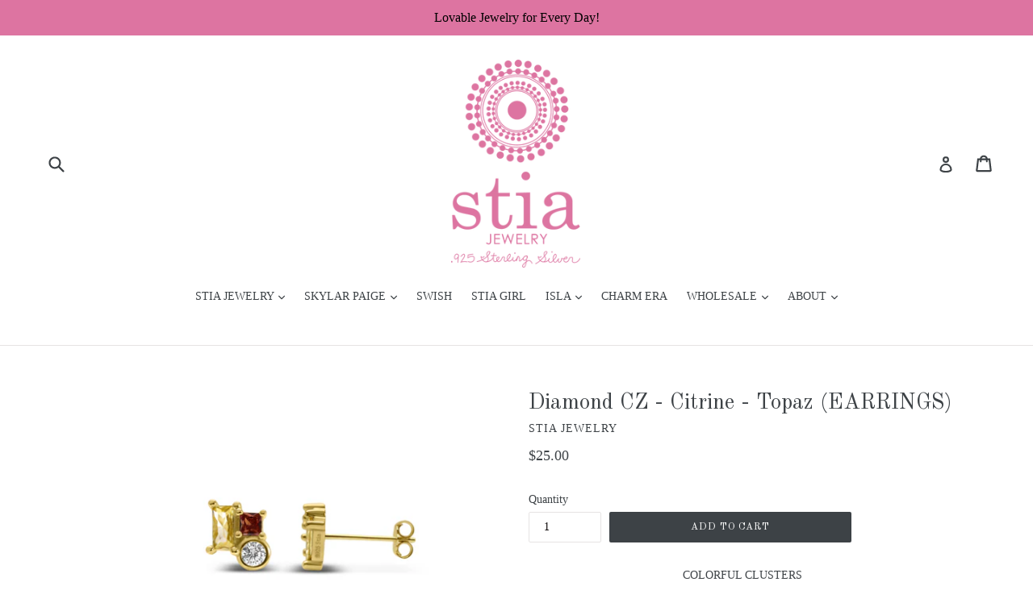

--- FILE ---
content_type: text/plain; charset=utf-8
request_url: https://sp-micro-proxy.b-cdn.net/micro?unique_id=stia-couture-llc.myshopify.com
body_size: 3297
content:
{"site":{"free_plan_limit_reached":false,"billing_status":null,"billing_active":true,"pricing_plan_required":false,"settings":{"proof_mobile_position":"Bottom","proof_desktop_position":"Top Left","proof_pop_size":"default","proof_start_delay_time":20,"proof_time_between":3,"proof_display_time":6,"proof_visible":false,"proof_cycle":true,"proof_mobile_enabled":true,"proof_desktop_enabled":true,"proof_tablet_enabled":null,"proof_locale":"en","proof_show_powered_by":false},"site_integrations":[],"events":[{"id":"62558971","created_at":null,"variables":{"first_name":"Someone","city":"Washington Township","province":"New Jersey","province_code":"NJ","country":"United States","country_code":"US","product_title":"Pavé Icon Bracelet Cross"},"click_url":"https://stiajewelry.com/products/pave-icon-bracelet-cross","image_url":"https://cdn.shopify.com/s/files/1/2599/2802/products/002-SS-137.jpg?v=1519764580","product":{"id":"936017","product_id":"1054682578987","title":"Pavé Icon Bracelet Cross","created_at":"2018-02-27T20:49:35.000Z","updated_at":"2025-08-29T22:43:30.124Z","published_at":"2018-02-27T20:38:35.000Z"},"site_integration":{"id":"71676","enabled":false,"integration":{"name":"Shopify Purchase","handle":"shopify_api_purchase","pro":false},"template":{"id":"4","body":{"top":"{{first_name}} in {{city}}, {{province}} {{country}}","middle":"Purchased {{product_title}}"},"raw_body":"<top>{{first_name}} in {{city}}, {{province}} {{country}}</top><middle>Purchased {{product_title}}</middle>","locale":"en"}}},{"id":"62491074","created_at":null,"variables":{"first_name":"Someone","city":"Drexel Hill","province":"Pennsylvania","province_code":"PA","country":"United States","country_code":"US","product_title":"Pavé Celestial Moon Necklace"},"click_url":"https://stiajewelry.com/products/pave-celestial-moon-2","image_url":"https://cdn.shopify.com/s/files/1/2599/2802/products/023SL-SS-161OP17.jpg?v=1588163445","product":{"id":"26355298","product_id":"4458278748273","title":"Pavé Celestial Moon Necklace","created_at":"2020-04-29T12:25:01.000Z","updated_at":"2025-05-21T15:55:03.520Z","published_at":null},"site_integration":{"id":"71676","enabled":false,"integration":{"name":"Shopify Purchase","handle":"shopify_api_purchase","pro":false},"template":{"id":"4","body":{"top":"{{first_name}} in {{city}}, {{province}} {{country}}","middle":"Purchased {{product_title}}"},"raw_body":"<top>{{first_name}} in {{city}}, {{province}} {{country}}</top><middle>Purchased {{product_title}}</middle>","locale":"en"}}},{"id":"62268214","created_at":null,"variables":{"first_name":"Someone","city":"Au Sable Forks","province":"New York","province_code":"NY","country":"United States","country_code":"US","product_title":"Signature Skinny - Freshwater Pearl (June)"},"click_url":"https://stiajewelry.com/products/signature-skinny-bracelet-freshwater-pearl","image_url":"https://cdn.shopify.com/s/files/1/2599/2802/products/001-SS-06.jpg?v=1518218523","product":{"id":"939208","product_id":"990341922859","title":"Signature Skinny - Freshwater Pearl (June)","created_at":"2018-02-09T23:21:07.000Z","updated_at":"2025-08-29T23:08:39.760Z","published_at":"2018-02-07T17:28:15.000Z"},"site_integration":{"id":"71676","enabled":false,"integration":{"name":"Shopify Purchase","handle":"shopify_api_purchase","pro":false},"template":{"id":"4","body":{"top":"{{first_name}} in {{city}}, {{province}} {{country}}","middle":"Purchased {{product_title}}"},"raw_body":"<top>{{first_name}} in {{city}}, {{province}} {{country}}</top><middle>Purchased {{product_title}}</middle>","locale":"en"}}},{"id":"61517093","created_at":null,"variables":{"first_name":"Someone","city":"Haddon Township","province":"New Jersey","province_code":"NJ","country":"United States","country_code":"US","product_title":"It Fits! Aquamarine CZ Bezel Cuff Droplet Wire Ring"},"click_url":"https://stiajewelry.com/products/it-fits-aquamarine-cz-bezel-cuff","image_url":"https://cdn.shopify.com/s/files/1/2599/2802/products/020DW-SS-12.jpg?v=1563884416","product":{"id":"928675","product_id":"1838475214891","title":"It Fits! Aquamarine CZ Bezel Cuff Droplet Wire Ring","created_at":"2019-07-23T12:19:23.000Z","updated_at":"2024-01-07T15:55:05.000Z","published_at":"2019-07-23T12:19:23.000Z"},"site_integration":{"id":"71676","enabled":false,"integration":{"name":"Shopify Purchase","handle":"shopify_api_purchase","pro":false},"template":{"id":"4","body":{"top":"{{first_name}} in {{city}}, {{province}} {{country}}","middle":"Purchased {{product_title}}"},"raw_body":"<top>{{first_name}} in {{city}}, {{province}} {{country}}</top><middle>Purchased {{product_title}}</middle>","locale":"en"}}},{"id":"59259447","created_at":null,"variables":{"first_name":"Someone","city":"Mountainside","province":"New Jersey","province_code":"NJ","country":"United States","country_code":"US","product_title":"Empowered Bezel Cuff"},"click_url":"https://stiajewelry.com/products/empowered-bezel-cuff","image_url":"https://cdn.shopify.com/s/files/1/2599/2802/products/070B-SS-04CZ_empowered.jpg?v=1563478806","product":{"id":"928452","product_id":"1836534562859","title":"Empowered Bezel Cuff","created_at":"2019-07-18T19:39:52.000Z","updated_at":"2025-05-21T15:55:02.799Z","published_at":null},"site_integration":{"id":"71676","enabled":false,"integration":{"name":"Shopify Purchase","handle":"shopify_api_purchase","pro":false},"template":{"id":"4","body":{"top":"{{first_name}} in {{city}}, {{province}} {{country}}","middle":"Purchased {{product_title}}"},"raw_body":"<top>{{first_name}} in {{city}}, {{province}} {{country}}</top><middle>Purchased {{product_title}}</middle>","locale":"en"}}},{"id":"58522843","created_at":null,"variables":{"first_name":"Someone","city":"Douglassville","province":"Pennsylvania","province_code":"PA","country":"United States","country_code":"US","product_title":"Mini Love Letter Necklace \"T\""},"click_url":"https://stiajewelry.com/products/mini-love-letter-necklace-t","image_url":"https://cdn.shopify.com/s/files/1/2599/2802/files/103MININ-SS-1206TCrop.png?v=1689948689","product":{"id":"934531","product_id":"1518994751531","title":"Mini Love Letter Necklace \"T\"","created_at":"2018-09-27T14:07:57.000Z","updated_at":"2024-12-03T22:11:26.000Z","published_at":"2018-09-26T18:39:33.000Z"},"site_integration":{"id":"71676","enabled":false,"integration":{"name":"Shopify Purchase","handle":"shopify_api_purchase","pro":false},"template":{"id":"4","body":{"top":"{{first_name}} in {{city}}, {{province}} {{country}}","middle":"Purchased {{product_title}}"},"raw_body":"<top>{{first_name}} in {{city}}, {{province}} {{country}}</top><middle>Purchased {{product_title}}</middle>","locale":"en"}}},{"id":"58479017","created_at":null,"variables":{"first_name":"Someone","city":"Gorham","province":"New Hampshire","province_code":"NH","country":"United States","country_code":"US","product_title":"Charm & Chain Necklace Pavé Disk"},"click_url":"https://stiajewelry.com/products/charm-chain-necklace-pave-disk-1","image_url":"https://cdn.shopify.com/s/files/1/2599/2802/products/023-G-101.JPG?v=1520874057","product":{"id":"925459","product_id":"1085634576427","title":"Charm & Chain Necklace Pavé Disk","created_at":"2018-03-12T17:00:51.000Z","updated_at":"2025-04-16T18:52:18.676Z","published_at":"2018-03-01T20:39:59.000Z"},"site_integration":{"id":"71676","enabled":false,"integration":{"name":"Shopify Purchase","handle":"shopify_api_purchase","pro":false},"template":{"id":"4","body":{"top":"{{first_name}} in {{city}}, {{province}} {{country}}","middle":"Purchased {{product_title}}"},"raw_body":"<top>{{first_name}} in {{city}}, {{province}} {{country}}</top><middle>Purchased {{product_title}}</middle>","locale":"en"}}},{"id":"58452762","created_at":null,"variables":{"first_name":"Someone","city":"Smithtown","province":"New York","province_code":"NY","country":"United States","country_code":"US","product_title":"Pavé Icon Bracelet Cross"},"click_url":"https://stiajewelry.com/products/pave-icon-bracelet-cross","image_url":"https://cdn.shopify.com/s/files/1/2599/2802/products/002-SS-137.jpg?v=1519764580","product":{"id":"936017","product_id":"1054682578987","title":"Pavé Icon Bracelet Cross","created_at":"2018-02-27T20:49:35.000Z","updated_at":"2025-08-29T22:43:30.124Z","published_at":"2018-02-27T20:38:35.000Z"},"site_integration":{"id":"71676","enabled":false,"integration":{"name":"Shopify Purchase","handle":"shopify_api_purchase","pro":false},"template":{"id":"4","body":{"top":"{{first_name}} in {{city}}, {{province}} {{country}}","middle":"Purchased {{product_title}}"},"raw_body":"<top>{{first_name}} in {{city}}, {{province}} {{country}}</top><middle>Purchased {{product_title}}</middle>","locale":"en"}}},{"id":"58300809","created_at":null,"variables":{"first_name":"Someone","city":"Mason","province":"Ohio","province_code":"OH","country":"United States","country_code":"US","product_title":"Druzy Sparkle Bracelet Opal Mini"},"click_url":"https://stiajewelry.com/products/druzy-sparkle-bracelet-mini-opal","image_url":"https://cdn.shopify.com/s/files/1/2599/2802/products/006BMINI-SS-30.jpg?v=1519935401","product":{"id":"925769","product_id":"1061219663915","title":"Druzy Sparkle Bracelet Opal Mini","created_at":"2018-03-01T20:16:05.000Z","updated_at":"2022-10-13T20:57:50.000Z","published_at":null},"site_integration":{"id":"71676","enabled":false,"integration":{"name":"Shopify Purchase","handle":"shopify_api_purchase","pro":false},"template":{"id":"4","body":{"top":"{{first_name}} in {{city}}, {{province}} {{country}}","middle":"Purchased {{product_title}}"},"raw_body":"<top>{{first_name}} in {{city}}, {{province}} {{country}}</top><middle>Purchased {{product_title}}</middle>","locale":"en"}}},{"id":"57919536","created_at":null,"variables":{"first_name":"Someone","city":"Maplewood","province":"New Jersey","province_code":"NJ","country":"United States","country_code":"US","product_title":"Charm & Chain Necklace Pavé Cross"},"click_url":"https://stiajewelry.com/products/druzy-sparkle-opal-necklace-2","image_url":"https://cdn.shopify.com/s/files/1/2599/2802/products/023-SS-155.jpg?v=1520868442","product":{"id":"925541","product_id":"1085494951979","title":"Charm & Chain Necklace Pavé Cross","created_at":"2018-03-12T15:22:42.000Z","updated_at":"2025-03-30T13:01:55.597Z","published_at":"2018-03-01T20:39:59.000Z"},"site_integration":{"id":"71676","enabled":false,"integration":{"name":"Shopify Purchase","handle":"shopify_api_purchase","pro":false},"template":{"id":"4","body":{"top":"{{first_name}} in {{city}}, {{province}} {{country}}","middle":"Purchased {{product_title}}"},"raw_body":"<top>{{first_name}} in {{city}}, {{province}} {{country}}</top><middle>Purchased {{product_title}}</middle>","locale":"en"}}},{"id":"57628747","created_at":null,"variables":{"first_name":"Someone","city":"Johnston","province":"Rhode Island","province_code":"RI","country":"United States","country_code":"US","product_title":"Mini Love Letter Pendent \"P\""},"click_url":"https://stiajewelry.com/products/mini-love-letter-pendent-p","image_url":"https://cdn.shopify.com/s/files/1/2599/2802/products/103MININ-SS-1206PP.png?v=1538067723","product":{"id":"935460","product_id":"1519258927147","title":"Mini Love Letter Pendent \"P\"","created_at":"2018-09-27T17:01:41.000Z","updated_at":"2025-09-12T10:28:24.894Z","published_at":"2018-09-27T14:43:31.000Z"},"site_integration":{"id":"71676","enabled":false,"integration":{"name":"Shopify Purchase","handle":"shopify_api_purchase","pro":false},"template":{"id":"4","body":{"top":"{{first_name}} in {{city}}, {{province}} {{country}}","middle":"Purchased {{product_title}}"},"raw_body":"<top>{{first_name}} in {{city}}, {{province}} {{country}}</top><middle>Purchased {{product_title}}</middle>","locale":"en"}}},{"id":"57194416","created_at":null,"variables":{"first_name":"Someone","city":"Queens","province":"New York","province_code":"NY","country":"United States","country_code":"US","product_title":"Mini Love Letter Necklace \"R\""},"click_url":"https://stiajewelry.com/products/mini-love-letter-necklace-r","image_url":"https://cdn.shopify.com/s/files/1/2599/2802/files/103MININ-SS-1206RCrop.png?v=1689948463","product":{"id":"932337","product_id":"1518991441963","title":"Mini Love Letter Necklace \"R\"","created_at":"2018-09-27T14:02:24.000Z","updated_at":"2025-06-21T14:22:04.135Z","published_at":"2018-09-26T18:39:33.000Z"},"site_integration":{"id":"71676","enabled":false,"integration":{"name":"Shopify Purchase","handle":"shopify_api_purchase","pro":false},"template":{"id":"4","body":{"top":"{{first_name}} in {{city}}, {{province}} {{country}}","middle":"Purchased {{product_title}}"},"raw_body":"<top>{{first_name}} in {{city}}, {{province}} {{country}}</top><middle>Purchased {{product_title}}</middle>","locale":"en"}}},{"id":"55685750","created_at":null,"variables":{"first_name":"Someone","city":"Brookline","province":"Massachusetts","province_code":"MA","country":"United States","country_code":"US","product_title":"It Fits! Pearl Bezel Droplet Wire Ring"},"click_url":"https://stiajewelry.com/products/it-fits-pave-pearl-bezel-droplet-wire-ring-1","image_url":"https://cdn.shopify.com/s/files/1/2599/2802/products/020DW-G-06.jpg?v=1554915602","product":{"id":"928824","product_id":"1760963166251","title":"It Fits! Pearl Bezel Droplet Wire Ring","created_at":"2019-04-10T16:59:35.000Z","updated_at":"2024-12-30T04:24:36.000Z","published_at":"2019-04-10T16:59:35.000Z"},"site_integration":{"id":"71676","enabled":false,"integration":{"name":"Shopify Purchase","handle":"shopify_api_purchase","pro":false},"template":{"id":"4","body":{"top":"{{first_name}} in {{city}}, {{province}} {{country}}","middle":"Purchased {{product_title}}"},"raw_body":"<top>{{first_name}} in {{city}}, {{province}} {{country}}</top><middle>Purchased {{product_title}}</middle>","locale":"en"}}},{"id":"55672632","created_at":null,"variables":{"first_name":"Someone","city":"Elysburg","province":"Pennsylvania","province_code":"PA","country":"United States","country_code":"US","product_title":"Rose Gold Bracelet Signature Skinny Morganite"},"click_url":"https://stiajewelry.com/products/rose-gold-bracelet-signature-skinny-morganite","image_url":"https://cdn.shopify.com/s/files/1/2599/2802/products/001-RG-26.jpg?v=1531154513","product":{"id":"938868","product_id":"1348724523051","title":"Rose Gold Bracelet Signature Skinny Morganite","created_at":"2018-06-21T17:34:34.000Z","updated_at":"2023-07-03T16:23:10.000Z","published_at":null},"site_integration":{"id":"71676","enabled":false,"integration":{"name":"Shopify Purchase","handle":"shopify_api_purchase","pro":false},"template":{"id":"4","body":{"top":"{{first_name}} in {{city}}, {{province}} {{country}}","middle":"Purchased {{product_title}}"},"raw_body":"<top>{{first_name}} in {{city}}, {{province}} {{country}}</top><middle>Purchased {{product_title}}</middle>","locale":"en"}}},{"id":"55240034","created_at":null,"variables":{"first_name":"Someone","city":"Brielle","province":"New Jersey","province_code":"NJ","country":"United States","country_code":"US","product_title":"Celebrate NJ! Necklace NJ"},"click_url":"https://stiajewelry.com/products/celebrate-nj-necklace-pave-nj","image_url":"https://cdn.shopify.com/s/files/1/2599/2802/products/023-SS-124NJ.jpg?v=1521552675","product":{"id":"925410","product_id":"1113543344171","title":"Celebrate NJ! Necklace NJ","created_at":"2018-03-20T13:30:14.000Z","updated_at":"2025-11-15T15:47:28.466Z","published_at":"2018-03-20T13:19:26.000Z"},"site_integration":{"id":"71676","enabled":false,"integration":{"name":"Shopify Purchase","handle":"shopify_api_purchase","pro":false},"template":{"id":"4","body":{"top":"{{first_name}} in {{city}}, {{province}} {{country}}","middle":"Purchased {{product_title}}"},"raw_body":"<top>{{first_name}} in {{city}}, {{province}} {{country}}</top><middle>Purchased {{product_title}}</middle>","locale":"en"}}},{"id":"55149083","created_at":null,"variables":{"first_name":"Someone","city":"Voorhees","province":"New Jersey","province_code":"NJ","country":"United States","country_code":"US","product_title":"Pavé Icon Bracelet Cross"},"click_url":"https://stiajewelry.com/products/pave-icon-bracelet-cross","image_url":"https://cdn.shopify.com/s/files/1/2599/2802/products/002-SS-137.jpg?v=1519764580","product":{"id":"936017","product_id":"1054682578987","title":"Pavé Icon Bracelet Cross","created_at":"2018-02-27T20:49:35.000Z","updated_at":"2025-08-29T22:43:30.124Z","published_at":"2018-02-27T20:38:35.000Z"},"site_integration":{"id":"71676","enabled":false,"integration":{"name":"Shopify Purchase","handle":"shopify_api_purchase","pro":false},"template":{"id":"4","body":{"top":"{{first_name}} in {{city}}, {{province}} {{country}}","middle":"Purchased {{product_title}}"},"raw_body":"<top>{{first_name}} in {{city}}, {{province}} {{country}}</top><middle>Purchased {{product_title}}</middle>","locale":"en"}}},{"id":"54997229","created_at":null,"variables":{"first_name":"Someone","city":"Rochester","province":"New York","province_code":"NY","country":"United States","country_code":"US","product_title":"Ruby CZ Birthstone Necklace (July)"},"click_url":"https://stiajewelry.com/products/ruby-cz-birthstone-necklace-july","image_url":"https://cdn.shopify.com/s/files/1/2599/2802/products/001CZN-SS-07.JPG?v=1552490739","product":{"id":"938881","product_id":"1730398748715","title":"Ruby CZ Birthstone Necklace (July)","created_at":"2019-03-13T15:25:28.000Z","updated_at":"2024-08-08T13:25:02.000Z","published_at":"2019-03-13T15:12:37.000Z"},"site_integration":{"id":"71676","enabled":false,"integration":{"name":"Shopify Purchase","handle":"shopify_api_purchase","pro":false},"template":{"id":"4","body":{"top":"{{first_name}} in {{city}}, {{province}} {{country}}","middle":"Purchased {{product_title}}"},"raw_body":"<top>{{first_name}} in {{city}}, {{province}} {{country}}</top><middle>Purchased {{product_title}}</middle>","locale":"en"}}},{"id":"54616409","created_at":null,"variables":{"first_name":"Someone","city":"Irwin","province":"Pennsylvania","province_code":"PA","country":"United States","country_code":"US","product_title":"Pearl CZ Birthstone Necklace (June)"},"click_url":"https://stiajewelry.com/products/pearl-cz-birthstone-necklace-june","image_url":"https://cdn.shopify.com/s/files/1/2599/2802/products/001CZN-SS-06.JPG?v=1552490694","product":{"id":"938178","product_id":"1730398388267","title":"Pearl CZ Birthstone Necklace (June)","created_at":"2019-03-13T15:24:42.000Z","updated_at":"2025-08-12T19:02:34.188Z","published_at":"2019-03-13T15:12:37.000Z"},"site_integration":{"id":"71676","enabled":false,"integration":{"name":"Shopify Purchase","handle":"shopify_api_purchase","pro":false},"template":{"id":"4","body":{"top":"{{first_name}} in {{city}}, {{province}} {{country}}","middle":"Purchased {{product_title}}"},"raw_body":"<top>{{first_name}} in {{city}}, {{province}} {{country}}</top><middle>Purchased {{product_title}}</middle>","locale":"en"}}},{"id":"52810259","created_at":null,"variables":{"first_name":"Someone","city":"Fogelsville","province":"Pennsylvania","province_code":"PA","country":"United States","country_code":"US","product_title":"Signature Skinny - Freshwater Pearl (June)"},"click_url":"https://stiajewelry.com/products/signature-skinny-bracelet-freshwater-pearl","image_url":"https://cdn.shopify.com/s/files/1/2599/2802/products/001-SS-06.jpg?v=1518218523","product":{"id":"939208","product_id":"990341922859","title":"Signature Skinny - Freshwater Pearl (June)","created_at":"2018-02-09T23:21:07.000Z","updated_at":"2025-08-29T23:08:39.760Z","published_at":"2018-02-07T17:28:15.000Z"},"site_integration":{"id":"71676","enabled":false,"integration":{"name":"Shopify Purchase","handle":"shopify_api_purchase","pro":false},"template":{"id":"4","body":{"top":"{{first_name}} in {{city}}, {{province}} {{country}}","middle":"Purchased {{product_title}}"},"raw_body":"<top>{{first_name}} in {{city}}, {{province}} {{country}}</top><middle>Purchased {{product_title}}</middle>","locale":"en"}}},{"id":"52711577","created_at":null,"variables":{"first_name":"Someone","city":"Freeport","province":"New York","province_code":"NY","country":"United States","country_code":"US","product_title":"Pavé Icon Bracelet Paw"},"click_url":"https://stiajewelry.com/products/pave-icon-bracelet-paw","image_url":"https://cdn.shopify.com/s/files/1/2599/2802/products/002-SS-152.jpg?v=1519764712","product":{"id":"936465","product_id":"1054687166507","title":"Pavé Icon Bracelet Paw","created_at":"2018-02-27T20:51:47.000Z","updated_at":"2025-08-29T22:59:23.061Z","published_at":null},"site_integration":{"id":"71676","enabled":false,"integration":{"name":"Shopify Purchase","handle":"shopify_api_purchase","pro":false},"template":{"id":"4","body":{"top":"{{first_name}} in {{city}}, {{province}} {{country}}","middle":"Purchased {{product_title}}"},"raw_body":"<top>{{first_name}} in {{city}}, {{province}} {{country}}</top><middle>Purchased {{product_title}}</middle>","locale":"en"}}},{"id":"52203630","created_at":null,"variables":{"first_name":"Someone","city":"Selkirk","province":"New York","province_code":"NY","country":"United States","country_code":"US","product_title":"Icon Necklace Pavé Circle"},"click_url":"https://stiajewelry.com/products/icon-necklace-pave-circle-2","image_url":"https://cdn.shopify.com/s/files/1/2599/2802/products/023PL-SS-176.jpg?v=1552493241","product":{"id":"928582","product_id":"1730435383339","title":"Icon Necklace Pavé Circle","created_at":"2019-03-13T16:07:00.000Z","updated_at":"2023-07-07T00:00:07.000Z","published_at":"2019-03-13T16:01:05.000Z"},"site_integration":{"id":"71676","enabled":false,"integration":{"name":"Shopify Purchase","handle":"shopify_api_purchase","pro":false},"template":{"id":"4","body":{"top":"{{first_name}} in {{city}}, {{province}} {{country}}","middle":"Purchased {{product_title}}"},"raw_body":"<top>{{first_name}} in {{city}}, {{province}} {{country}}</top><middle>Purchased {{product_title}}</middle>","locale":"en"}}},{"id":"52061875","created_at":null,"variables":{"first_name":"Someone","city":"Franklinton","province":"North Carolina","province_code":"NC","country":"United States","country_code":"US","product_title":"Mini Love Letter Pendent \"N\""},"click_url":"https://stiajewelry.com/products/mini-love-letter-pendent-n","image_url":"https://cdn.shopify.com/s/files/1/2599/2802/products/103MININ-SS-120PN.png?v=1538067566","product":{"id":"935442","product_id":"1519254700075","title":"Mini Love Letter Pendent \"N\"","created_at":"2018-09-27T16:59:00.000Z","updated_at":"2023-07-06T23:22:11.000Z","published_at":"2018-09-27T14:43:31.000Z"},"site_integration":{"id":"71676","enabled":false,"integration":{"name":"Shopify Purchase","handle":"shopify_api_purchase","pro":false},"template":{"id":"4","body":{"top":"{{first_name}} in {{city}}, {{province}} {{country}}","middle":"Purchased {{product_title}}"},"raw_body":"<top>{{first_name}} in {{city}}, {{province}} {{country}}</top><middle>Purchased {{product_title}}</middle>","locale":"en"}}},{"id":"52021698","created_at":null,"variables":{"first_name":"Someone","city":"Bayport","province":"New York","province_code":"NY","country":"United States","country_code":"US","product_title":"Mini Birthstone Pendant Citrine"},"click_url":"https://stiajewelry.com/products/mini-birthstone-pendent-citrine","image_url":"https://cdn.shopify.com/s/files/1/2599/2802/products/citrine.png?v=1538071539","product":{"id":"930976","product_id":"1519322562603","title":"Mini Birthstone Pendant Citrine","created_at":"2018-09-27T18:04:53.000Z","updated_at":"2022-12-28T19:04:09.000Z","published_at":null},"site_integration":{"id":"71676","enabled":false,"integration":{"name":"Shopify Purchase","handle":"shopify_api_purchase","pro":false},"template":{"id":"4","body":{"top":"{{first_name}} in {{city}}, {{province}} {{country}}","middle":"Purchased {{product_title}}"},"raw_body":"<top>{{first_name}} in {{city}}, {{province}} {{country}}</top><middle>Purchased {{product_title}}</middle>","locale":"en"}}},{"id":"51588861","created_at":null,"variables":{"first_name":"Someone","city":"Hamilton","province":"New York","province_code":"NY","country":"United States","country_code":"US","product_title":"Mini Love Letter Necklace \"T\""},"click_url":"https://stiajewelry.com/products/mini-love-letter-necklace-t","image_url":"https://cdn.shopify.com/s/files/1/2599/2802/files/103MININ-SS-1206TCrop.png?v=1689948689","product":{"id":"934531","product_id":"1518994751531","title":"Mini Love Letter Necklace \"T\"","created_at":"2018-09-27T14:07:57.000Z","updated_at":"2024-12-03T22:11:26.000Z","published_at":"2018-09-26T18:39:33.000Z"},"site_integration":{"id":"71676","enabled":false,"integration":{"name":"Shopify Purchase","handle":"shopify_api_purchase","pro":false},"template":{"id":"4","body":{"top":"{{first_name}} in {{city}}, {{province}} {{country}}","middle":"Purchased {{product_title}}"},"raw_body":"<top>{{first_name}} in {{city}}, {{province}} {{country}}</top><middle>Purchased {{product_title}}</middle>","locale":"en"}}},{"id":"51419892","created_at":null,"variables":{"first_name":"Someone","city":"Hainesport","province":"New Jersey","province_code":"NJ","country":"United States","country_code":"US","product_title":"Pavé Celestial Moon Necklace"},"click_url":"https://stiajewelry.com/products/pave-celestial-moon-necklace","image_url":"https://cdn.shopify.com/s/files/1/2599/2802/products/023SL-G-161OP17.jpg?v=1588163551","product":{"id":"26355490","product_id":"4458282451057","title":"Pavé Celestial Moon Necklace","created_at":"2020-04-29T12:31:33.000Z","updated_at":"2025-05-21T15:55:03.496Z","published_at":null},"site_integration":{"id":"71676","enabled":false,"integration":{"name":"Shopify Purchase","handle":"shopify_api_purchase","pro":false},"template":{"id":"4","body":{"top":"{{first_name}} in {{city}}, {{province}} {{country}}","middle":"Purchased {{product_title}}"},"raw_body":"<top>{{first_name}} in {{city}}, {{province}} {{country}}</top><middle>Purchased {{product_title}}</middle>","locale":"en"}}}]}}